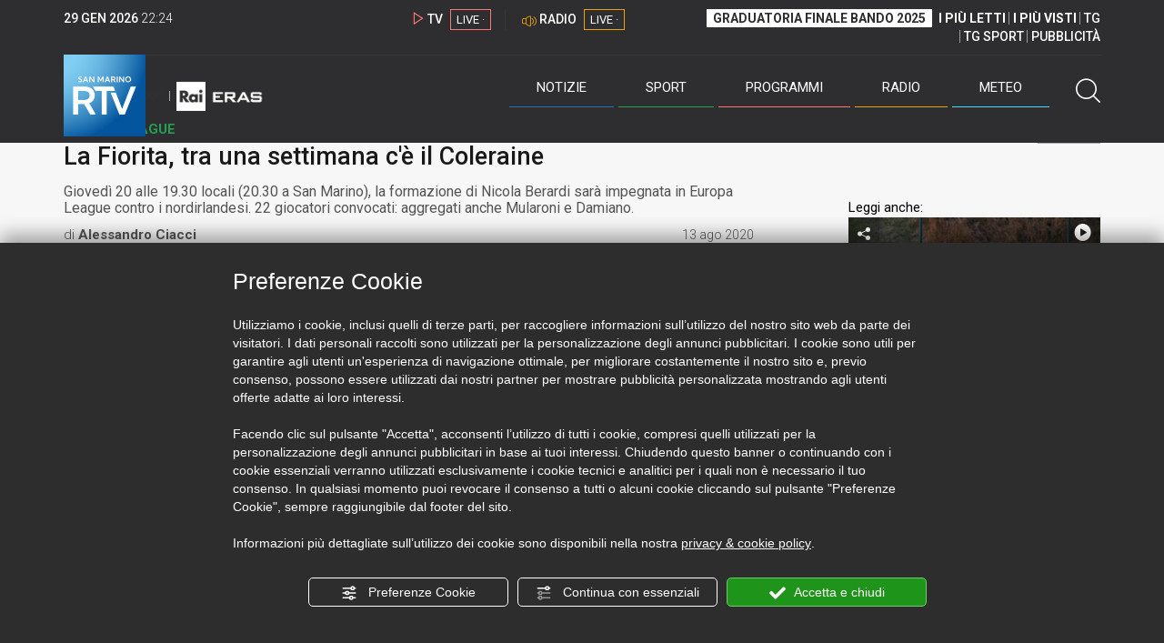

--- FILE ---
content_type: text/html; charset=UTF-8
request_url: https://www.sanmarinortv.sm/sport/calcio-sammarinese-c15/la-fiorita-tra-una-settimana-c-e-il-coleraine-a192638
body_size: 16693
content:
<!DOCTYPE html>
<html lang="it">
    <head>
        <meta name="viewport" content="width=device-width, initial-scale=1">
        <meta charset="UTF-8">
                    <title>La Fiorita, tra una settimana c&#039;è il Coleraine</title>
        <meta name="description" content="Aereo&#x20;in&#x20;partenza,&#x20;destinazione&#x20;Coleraine.&#x20;Tra&#x20;una&#x20;settimana&#x20;esatta&#x20;La&#x20;Fiorita&#x20;inizier&#x00E0;&#x20;la&#x20;propria&#x20;avventura&#x20;in&#x20;Europa&#x20;League&#x20;con&#x20;il&#x20;turno&#x20;preliminare&#x20;da..." />
            <link href="https://www.sanmarinortv.sm/sport/calcio-sammarinese-c15/la-fiorita-tra-una-settimana-c-e-il-coleraine-a192638" rel="canonical"/>

    <meta name="author" content="San Marino Rtv">

    <meta property="fb:pages" content="238005306296375" />
    <meta property="og:locale" content="it_IT"/>
    <meta property="og:site_name" content="San Marino Rtv" />
    <meta property="og:url" content="https://www.sanmarinortv.sm/sport/calcio-sammarinese-c15/la-fiorita-tra-una-settimana-c-e-il-coleraine-a192638" />
    <meta property="og:title" content="La Fiorita, tra una settimana c&#039;è il Coleraine" />
    <meta property="og:image" content="https://www.sanmarinortv.sm/uploads/img/photo/5f/5f354ca4e8cc7473872802.jpg?t=1769725494" />
    <meta property="og:description" content="Aereo in partenza, destinazione Coleraine. Tra una settimana esatta La Fiorita inizierà la propria avventura in Europa League con il turno preliminare da...">
        <meta property="og:type" content="article"/>
    <meta property='article:published_time' content='2020-08-13T16:18:00+02:00' />
    <meta property='article:modified_time' content='2020-08-13T16:22:28+02:00' />
        <meta property='article:section' content='Calcio Samm.' />

    <meta name="twitter:card" content="summary_large_image" />
    <meta name="twitter:site" content="@SANMARINO_RTV" />
    <meta name="twitter:title" content="La Fiorita, tra una settimana c&#039;è il Coleraine" >
    <meta name="twitter:description" content="Aereo in partenza, destinazione Coleraine. Tra una settimana esatta La Fiorita inizierà la propria avventura in Europa League con il turno preliminare da...">
    <meta name="twitter:image" content="https://www.sanmarinortv.sm/uploads/img/photo/5f/5f354ca4e8cc7473872802.jpg" >
    <meta name="twitter:url" content="https://www.sanmarinortv.sm/sport/calcio-sammarinese-c15/la-fiorita-tra-una-settimana-c-e-il-coleraine-a192638">

    <meta name="application-name" content="San Marino Rtv" />
    <meta name="msapplication-starturl" content="https://www.sanmarinortv.sm/sport/calcio-sammarinese-c15/la-fiorita-tra-una-settimana-c-e-il-coleraine-a192638" />
    <meta name="msapplication-tooltip" content="San Marino Rtv" />
    <meta name="msapplication-TileImage" content="https://www.sanmarinortv.sm/assets/frontend/img/logo-144.png?v63"/>
    <meta name="msapplication-TileColor" content="#2e2e30"/>
    <meta name="msapplication-square150x150logo" content="https://www.sanmarinortv.sm/assets/frontend/img/logo-150.png?v63"/>
    <meta name="msapplication-square70x70logo" content="https://www.sanmarinortv.sm/assets/frontend/img/logo-70.png?v63"/>
    <meta name="msapplication-square310x310logo" content="https://www.sanmarinortv.sm/assets/frontend/img/logo-310.png?v63"/>
    <meta name="msapplication-wide310x150logo" content="https://www.sanmarinortv.sm/assets/frontend/img/logo-310-150.png?v63"/>

    <meta name="theme-color" content="#2e2e30">

    <!-- HTML5 shim, for IE6-8 support of HTML5 elements -->

    <!--[if lt IE 9]>
      <script src="https://html5shim.googlecode.com/svn/trunk/html5.js"></script>
            <![endif]-->
    <!--[if lt IE 8]>
            <![endif]-->

    <!-- Fav and touch icons -->
    <link rel="shortcut icon" type="image/vnd.microsoft.icon" href="https://www.sanmarinortv.sm/favicon.ico?v63" sizes="16x16 32x32 48x48" />
    <link rel="shortcut icon" href="/favicon.ico?v63" type="image/x-icon" sizes="16x16">
    <link rel="apple-touch-icon-precomposed" sizes="144x144" href="https://www.sanmarinortv.sm/assets/frontend/img/logo-144.png?v63">
    <link rel="apple-touch-icon-precomposed" sizes="114x114" href="https://www.sanmarinortv.sm/assets/frontend/img/logo-114.png?v63">
    <link rel="apple-touch-icon-precomposed" sizes="72x72" href="https://www.sanmarinortv.sm/assets/frontend/img/logo-72.png?v63">
    <link rel="apple-touch-icon-precomposed" href="https://www.sanmarinortv.sm/assets/frontend/img/logo-57.png?v63">

    
    <meta name="robots" content="index,follow" />
                <link href="https://fonts.googleapis.com/css?family=Roboto:300,300i,400,500,700" rel="stylesheet">
                                <link rel="stylesheet" href="/css/c483159.css?v63" />
                    
                            <style>
                                                                                                                                                                                                                                                                                                                                                                                                                                                        
                .scroll-left div {	
                    -moz-animation: scroll-left 107s linear infinite;
                    -webkit-animation: scroll-left 107s linear infinite;
                    animation: scroll-left 107s linear infinite;
                }

                                    @media (min-width: 768px) {
                                                                        .scroll-left div {	
                            -moz-animation: scroll-left 107s linear infinite;
                            -webkit-animation: scroll-left 107s linear infinite;
                            animation: scroll-left 107s linear infinite;
                        }
                    }
                                    @media (min-width: 988px) {
                                                                        .scroll-left div {	
                            -moz-animation: scroll-left 107s linear infinite;
                            -webkit-animation: scroll-left 107s linear infinite;
                            animation: scroll-left 107s linear infinite;
                        }
                    }
                                    @media (min-width: 1200px) {
                                                                        .scroll-left div {	
                            -moz-animation: scroll-left 107s linear infinite;
                            -webkit-animation: scroll-left 107s linear infinite;
                            animation: scroll-left 107s linear infinite;
                        }
                    }
                                    @media (min-width: 1440px) {
                                                                        .scroll-left div {	
                            -moz-animation: scroll-left 107s linear infinite;
                            -webkit-animation: scroll-left 107s linear infinite;
                            animation: scroll-left 107s linear infinite;
                        }
                    }
                
                .breakingnews .scroll-left  div {
                    white-space: nowrap;
                    min-width:100vw;
                }
                .breakingnews .scroll-left  a {
                    display:inline-block;
                }
            </style>
                
    
    <link rel="stylesheet" href="/assets/frontend/css/vendor/photoswipe/photoswipe.css?v63">
    <link rel="stylesheet" href="/assets/frontend/css/vendor/photoswipe/default-skin/default-skin.css?v63">

    <style>
        .text-zoom{
            float:right;margin-top: 20px;
        }
        .text-zoom.increase{
            margin-left: 20px;border-left: 1px solid #ccc;padding-left: 20px;
        }

        @media screen and (max-width: 767px) {
            .text-zoom.increase{
                margin-right: 10px;
            }
        }
    </style>

        
        <link rel="amphtml" href="https://www.sanmarinortv.sm/sport/calcio-sammarinese-c15/la-fiorita-tra-una-settimana-c-e-il-coleraine-a192638/amp"/>
    
    <!-- Facebook Pixel Code -->
    <script>
      !function(f,b,e,v,n,t,s)
      {if(f.fbq)return;n=f.fbq=function(){n.callMethod?
      n.callMethod.apply(n,arguments):n.queue.push(arguments)};
      if(!f._fbq)f._fbq=n;n.push=n;n.loaded=!0;n.version='2.0';
      n.queue=[];t=b.createElement(e);t.async=!0;
      t.src=v;s=b.getElementsByTagName(e)[0];
      s.parentNode.insertBefore(t,s)}(window, document,'script',
      'https://connect.facebook.net/en_US/fbevents.js');
      
      fbq('consent', 'revoke');
      fbq('init', '366632870888842');
      fbq('track', 'PageView');
    </script>
    <noscript><img height="1" width="1" style="display:none"
      src="https://www.facebook.com/tr?id=366632870888842&ev=PageView&noscript=1"
    /></noscript>
    <!-- End Facebook Pixel Code -->
    
    <!-- Leggere qui per annunci consent https://support.google.com/adsense/answer/9042142 -->
    
        
    

    <link rel="icon" type="image/x-icon" href="/favicon.ico?v63" />
    <link rel="stylesheet" href="https://catchup.acdsolutions.it/fluid-player/fluidplayer.min.css" type="text/css"/>
    <script src="https://catchup.acdsolutions.it/fluid-player/fluidplayer.min.js"></script>
</head>
<body id="body" class="gf-font-principale article-page">
                            
                                                                <header class="layout-header">
    <a href="javascript:void(0)" class="closebtn visible-xs" onclick="Menu.mobile.closeMenu();"><span class="glyphicon-chiudi"></span></a>
    <div class="header">
        <div class="container">
            <div class="top-of-page hidden-affix hidden-print">
                <div class="row">
                                        <div class="hidden-xs hidden-sm col-md-2 col-lg-4"><div class="last-update"><strong class="current-date"></strong> <span class="current-hour"></span></div></div>

                    <div class="col-xs-12 col-sm-5 col-md-4 col-lg-3 hidden-print">
                        <div class="cont-link-live  hidden-print" id="cont-link-live">
                            <div class="link-live link-live-tv  hidden-print">
                                <span class="glyphicon-tv-live"></span> 
                                <strong>TV</strong> 
                                <a href="/programmi/web-tv" class="tv-live-link">
                                    <span>LIVE &middot;</span>
                                </a>
                            </div>
                                                            <div class="link-live link-live-radio hidden-print">
                                    <span class="glyphicon-radio-live"></span> 
                                    <strong>RADIO</strong> 
                                    <a href="/radio"  class="radio-live-link">
                                        <span>LIVE &middot;</span>
                                    </a>
                                </div>
                                                    </div>
                    </div>
                    <div class="col-xs-12 col-sm-7 col-md-6 col-lg-5 hidden-print">
                        <div class="cont-menu-top hidden-xs">
                            <ul>
                                                                                                <li><a href="https://www.sanmarinortv.sm/risultati-bando-di-selezione-c242"  style="font-weight: 700;background-color:#fff;color:#2e2e30;padding: 2px 7px;">GRADUATORIA FINALE BANDO 2025</a></li>
                                <li style="border:none;"><a href="/articoli-piu-letti" style="font-weight: 700;">I PI&Ugrave; LETTI</a></li>
                                <li><a href="/video-piu-visti" style="    font-weight: 700;">I PI&Ugrave; VISTI</a></li> 
                                <li><a href="/programmi/tg-san-marino-p38">TG</a></li>
                                <li><a href="/programmi/tg-sport-p1">TG SPORT</a></li>
                                <li><a href="/pubblicita">PUBBLICIT&Agrave;</a></li>
                            </ul>
                        </div>
                    </div>
                </div>
            </div>
            <div class="header-bottom">
                <div class="cont-logo hidden-xs">
                                        <a class="logo-link logo-color hidden-affix-top hidden-print" href="/">
                        <img class="img-responsive logo-top  hidden-print" src="/assets/frontend/img/logo-color.png?v63" alt="Logo San Marino RTV">
                    </a>
                    <div class="logo-link hidden-affix hidden-print" style="background-image: url(/assets/frontend/img/logo-90.png?v63);">
                            <a href="/">
                                Radio e Televisione della Repubblica di San Marino
                            </a>
                    </div>

                <img class="img-responsive logo-nemini-termini hidden-affix hidden-print" src="/assets/frontend/img/logo-nemini-teneri-rai.png?v63" alt="Logo Nemini Teneri - RAI Eras">
            </div>
            <div class="cont-link-live visible-affix-inline-block hidden-xs">
            </div>
            <div class="cont-menu hidden-print">
                <nav class=" hidden-print">
                    <ul class="menu-principale hidden-print">
    <li style="display:none;">
        <img src="/assets/frontend/img/logo-share.jpg?v63" width="720" height="480">
    </li>
    <li>
        <a class="menu-notizie" href="javascript:void(0)">Notizie<span class="icon glyphicon-freccia-dx-2 visible-xs-inline-block glyphicon-rotate-90"></span></a>
        <ul id="notizie" class="sub-menu">
            <li class="col col1">
                <h3 class="hidden-xs"><span class="line"></span> San Marino</h3>
                <ul>
                    <li><a href="https://www.sanmarinortv.sm/news/politica-c2">Politica</a></li>
                    <li><a href="https://www.sanmarinortv.sm/news/cronaca-c3">Cronaca</a></li>
                    <li><a href="https://www.sanmarinortv.sm/news/attualita-c4">Attualità</a></li>
                    <li><a href="https://www.sanmarinortv.sm/news/economia-c5">Economia</a></li>
                    <li><a href="https://www.sanmarinortv.sm/news/cultura-c6">Cultura</a></li>
                    <li><a href="https://www.sanmarinortv.sm/news-c1"  style="color: #aaa;">Tutte le news</a></li>
                </ul>
            </li>
            <li class="col col2 hidden-xs mostRead" data-url="/s/menu/article/most-readed/main"></li>
            <li class="col col3">
                <ul>
                    <li><a href="https://www.sanmarinortv.sm/news/italia-c7"><span class="line"></span>Italia</a></li>
                    <li><a href="https://www.sanmarinortv.sm/news/mondo-c8"><span class="line"></span>Mondo</a></li>                    <li><a href="https://www.sanmarinortv.sm/news/comunicati-c9"><span class="line"></span>Comunicati stampa</a></li>
                    <li><a href="https://www.sanmarinortv.sm/news/pubbliredazionali-c197"><span class="line"></span>Pubbliredazionali</a></li>                    <li><a href="/rassegna-stampa"><span class="line"></span>Rassegna stampa</a></li>
                </ul>
            </li>
        </ul>
    </li>

    <li>
        <a class="menu-sport" href="javascript:void(0)">Sport<span class="icon glyphicon-freccia-dx-2 visible-xs-inline-block glyphicon-rotate-90"></span></a>
        <ul id="sport" class="sub-menu">
            <li class="col col1">
                <ul>
                    <li><a href="https://www.sanmarinortv.sm/sport/calcio-c14">Calcio</a></li>
                    <li><a href="https://www.sanmarinortv.sm/sport/calcio-sammarinese-c15">Calcio sammarinese</a></li>
                    <li><a href="https://www.sanmarinortv.sm/sport/sport-sammarinese-c16">Sport sammarinese</a></li>
                    <li><a href="https://www.sanmarinortv.sm/sport/motori-c17">Motori</a></li>
                    <li><a href="https://www.sanmarinortv.sm/sport/basket-c18">Basket</a></li>
                    <li><a href="https://www.sanmarinortv.sm/sport/altri-sport-c19">Altri sport</a></li>
                    <li><a href="https://www.sanmarinortv.sm/sport/comunicati-sport-c22">Comunicati sport</a></li>
                    <li><a href="https://www.sanmarinortv.sm/sport-c12" style="color: #aaa;">Tutte le news</a></li>
                </ul>
            </li>

            <li class="col col2 hidden-xs mostRead" data-url="/s/menu/article/most-readed/sport"></li>
        </ul>
    </li>

    <li>
        <a class="menu-tv" href="javascript:void(0)">Programmi<span class="icon glyphicon-freccia-dx-2 visible-xs-inline-block glyphicon-rotate-90"></span></a>
        <ul id="tv" class="sub-menu">
            <li class="col col1">
                <ul>
                    <li><a href="/programmi">Rtv play</a></li>
                    <li><a href="/programmi/tg-san-marino-p38">Tg</a></li>
                    <li><a href="/programmi/tg-sport-p1">Tg Sport</a></li>
                    <li><a href="/programmi/palinsesto">Guida TV</a></li>
                </ul>
            </li>
        </ul>
    </li>
    <li><a class="menu-radio" href="/radio">Radio</a></li>
    <li>
        <a class="menu-meteo" href="/meteo">Meteo<span class="icon glyphicon-freccia-dx-2 visible-xs-inline-block glyphicon-rotate-90 hidden-xs"></span></a>
        <ul id="meteo" class="sub-menu">
            <li class="col col1 hidden-xs video">
                <div class="img-cnt img-zoom-cnt action-container" style="width:258px">
                    <a href="javascript:void(0)" onclick="$(this).siblings('.js-play').trigger('click');" class="jsClickPassthrough">
                        <img class="img-responsive" alt="Meteo 7 giorni San Marino" src="https://s3.eu-central-1.amazonaws.com/thumbnails-pub/fixed_meteo.jpg" data-src="https://s3.eu-central-1.amazonaws.com/thumbnails-pub/fixed_meteo.jpg" data-was-processed="true">
                    </a>
                    <div class="share image-action js-share hidden-print jsClickPassthrough" data-share-title-complete="Meteo 7 giorni San Marino" data-share-title="" data-share-url="/meteo">
                        <span class="icon glyphicon-share jsClickPassthrough"></span>
                        <span class="label jsClickPassthrough">CONDIVIDI</span>
                    </div>
                    <div class="play image-action js-play hidden-print jsClickPassthrough" data-play-share-url="/meteo" data-play-id="" data-play-type="video" data-play-content="fixed_meteo.mp4" data-adzone="46" data-adzonemid="48" data-play-caption="" data-play-title="">
                        <span class="label jsClickPassthrough">GUARDA</span>
                        <span class="icon glyphicon-play jsClickPassthrough"></span>
                    </div>
                </div>
            </li>

            <li class="col col2 hidden-xs widget iFrame" data-url="https://www.3bmeteo.com/moduli_esterni/localita_7_giorni_compatto/8152/ffffff/2e2e30/ffffff/2e2e30/it" >
              </li>
        </ul>
    </li>
    <li>
        <a href="javascript:void(0)" class="menu-cerca hidden-xs" onclick="Menu.search.open();
                return false;" aria-label="Cerca">
            <span class="label visible-md-inline-block">Cerca</span>&nbsp;<span class="icon glyphicon-cerca"></span>
        </a>
    </li>
    <li id="cont-search" style="display:none;">
        <a href="javascript:void(0)" >
            <span class="glyphicon-cerca"></span>
        </a>
        <form action="/risultato-ricerca">
            <select name="type" id="searchSelect">
                <option value="articles" >Articoli</option>
                <option value="shows" >Programmi</option>
            </select>
            <input type="text" name="term" placeholder="Cerca nel sito..." id="search" />
        </form>
        <a href="javascript:void(0)" onclick="Menu.search.close();">
            <span class="glyphicon-chiudi"></span>
        </a>
    </li>
</ul>
                </nav>
                <ul class="mobile-list visible-xs hidden-print">
                                        <li>
                        <a href="https://www.sanmarinortv.sm/risultati-bando-di-selezione-c242"  style="display: inline-block;font-weight: 700;text-decoration: underline;background-color:#fff;color:#000;padding-left:8px;padding-right:8px;margin-top:5px">GRADUATORIA FINALE BANDO 2025</a>
                    </li>
                    <li>
                        <a href="/programmi/tg-san-marino-p38"><strong>TG</strong></a>
                    </li>
                    <li>
                        <a href="/programmi/tg-sport-p1"><strong>TG SPORT</strong></a>
                    </li>
                    <li>
                        <a href="/articoli-piu-letti"><strong>I PI&Ugrave; LETTI</strong></a>
                    </li>
                    <li>
                        <a href="/video-piu-visti"><strong>I PI&Ugrave; VISTI</strong></a>
                    </li>
                    <li>
                        <a href="/pubblicita"><strong>PUBBLICIT&Agrave;</strong></a>
                    </li>
                    <li>
                        <a href="https://www.sanmarinortv.sm/chi-siamo-c74">Chi siamo</a>
                    </li>
                    <li>
                        <a href="/chi-siamo/contatti">Contatti</a>
                    </li>
                    <li>
                        <a href="/redazione">Redazione</a>
                    </li>
                    <li>
                        <a href="/help/feed-rss">Rss</a>
                    </li>
                    <li>
                        <a href="/mappa-sito">Mappa sito</a>
                    </li>
                </ul>
            </div>
        </div>
    </div>
</div>
</header>
<aside class="hidden-print  cont-banner-principale  hidden-xs">
    <div class="container">
                <div class="row">
                                        <div class="col-md-9 hidden-xs">
                                <ins class="banner adbanner " data-revive-zoneid="22" data-revive-target="_blank" data-revive-block="1" data-revive-id="06e709ec91a77c96ed68e449c29e15b0"></ins>

            </div>
            <div class="col-md-3 hidden-xs hidden-sm">
                                    <div class="rtvbanner">
                        <div class="liveBanner ">
                            <div class="label">Diretta TV</div>

                                 <div id="livePlayerElement" class="wowzaplayer" style="width:100%;"></div>
                                <script async src="https://catchup.acdsolutions.it/jstag/videoplayerLiveFluid/TV?ch=0&eID=livePlayerElement&vID=666666666"></script>                                                     </div>
                    </div>
                            </div>
            </div>
</div>
</aside>
<aside class="visible-xs hidden-print">
                            <ins class="banner adbanner" data-revive-zoneid="40" data-revive-target="_blank" data-revive-block="1" data-revive-id="06e709ec91a77c96ed68e449c29e15b0"></ins>        
        <div class="row menu-mobile">
        <div class="col-xs-2 no-padding-right  left icon-wrp">
            <a href="javascript:void(0);"  onclick="Menu.mobile.openMenu();"><span class="glyphicon-menu"></span></a>
        </div>
        <div class="col-xs-8 l">
            <a class="logo-link cont-img" href="/"><img class="img-responsive logo-top" src="/assets/frontend/img/logo.png?v63" alt="San Marino RTV"></a>
            <div class="cont-img termini"><img class="img-responsive logo-nemini-termini" src="/assets/frontend/img/logo-nemini-teneri-rai.png?v63" alt="Nemini Teneri - RAI Eras"></div>
        </div>
        <div class="col-xs-2 no-padding-left right icon-wrp">
            <a href="#" onclick="Menu.search.xs.open();" id="mobile-search-trigger"><span class="glyphicon-cerca"></span></a>
        </div>
    </div>
    <div class="row menu-mobile cerca" style="display:none">
        <div class="col-xs-2 no-padding-right left icon-wrp">
            <a href="javascript:void(0);"><span class="glyphicon-cerca"></span></a>
        </div>
        <div class="col-xs-8">
            <form action="/risultato-ricerca">
                <select name="type" id="searchSelectMobile">
                    <option value="articles">Articoli</option>
                    <option value="shows">Programmi</option>
                </select>
                <input type="text" name="term" placeholder="Cerca nel sito..." id="searchMobile"/>
            </form>
        </div>
        <div class="col-xs-2 no-padding-left right icon-wrp">
            <a href="#" onclick="Menu.search.xs.close();"><span class="glyphicon-chiudi"></span></a>
        </div>
    </div>
</aside>
<img class="visible-print-block" src="/assets/frontend/img/logo-color.png?v63" alt="Logo San Marino RTV">
    
    <main>
            <section class="breakingnews hidden-print">
        <div class="label"><span class="glyphicon-ultimora"></span><h2 class="hidden-xs hidden-sm">&nbsp;Ultim'ora</h2></div>
        <div class="scroll-left">
            <div>
                                    <a href="https://www.sanmarinortv.sm/news/politica-c2/rf-difendiamo-il-potere-d-acquisto-dei-salari-dal-governo-politiche-catastrofiche-a285819" > 19:30 <strong>RF: &quot;Difendiamo il potere d’acquisto dei salari! Dal Governo politiche catastrofiche&quot;</strong></a>
                    <a href="https://www.sanmarinortv.sm/news/politica-c2/segreteria-esteri-nessuna-censura-ma-il-rigoroso-adempimento-di-obblighi-internazionali-e-interni-a285818" > 19:26 <strong>Segreteria Esteri: &quot;Nessuna censura, ma il rigoroso adempimento di obblighi internazionali e interni&quot;</strong></a>
                    <a href="https://www.sanmarinortv.sm/news/politica-c2/san-marino-con-l-apce-a-difesa-della-groenlandia-a285817" > 18:24 <strong>San Marino con l&#039;Apce a difesa della Groenlandia</strong></a>
                    <a href="https://www.sanmarinortv.sm/news/cultura-c6/la-chitarra-d-australia-da-noi-a285814" > 18:02 <strong>La chitarra d&#039;Australia da noi</strong></a>
                    <a href="https://www.sanmarinortv.sm/news/mondo-c8/usa-iran-continuano-a-salire-le-tensioni-dopo-le-minacce-di-trump-a285812" > 17:42 <strong>Usa - Iran: continuano a salire le tensioni dopo le minacce di Trump</strong></a>
                    <a href="https://www.sanmarinortv.sm/news/italia-c7/eleonora-palmieri-dimessa-dal-bufalini-grazie-a-chi-ha-curato-le-mie-ferite-e-a-chi-continua-a-sostenermi-a285807" > 15:23 <strong>Eleonora Palmieri dimessa dal Bufalini: &quot;Grazie a chi ha curato le mie ferite e a chi continua a sostenermi&quot;</strong></a>
                    <a href="https://www.sanmarinortv.sm/news/economia-c5/sandbox-normative-fabbri-norma-che-valorizza-tantissimo-le-caratteristiche-di-san-marino-a285803" > 15:06 <strong>Sandbox normative, Fabbri: &quot;Norma che valorizza tantissimo le caratteristiche di San Marino&quot;</strong></a>
                    <a href="https://www.sanmarinortv.sm/news/attualita-c4/sui-social-violenza-verbale-e-razzismo-che-influenzano-i-giovani-gli-insegnanti-chiedono-di-fermare-i-linguaggi-d-odio-a285799" > 14:06 <strong>“Sui social violenza verbale e razzismo che influenzano i giovani”, gli insegnanti chiedono di fermare i linguaggi d&#039;odio</strong></a>
                    <a href="https://www.sanmarinortv.sm/news/economia-c5/al-via-smuvi-il-nuovo-servizio-bus-a-chiamata-a285798" > 13:47 <strong>Al via &quot;SMUVI&quot;, il nuovo servizio bus a chiamata</strong></a>
                    <a href="https://www.sanmarinortv.sm/sport/altri-sport-c19/kristoffersen-riscrive-la-storia-della-planai-a285792" > 12:55 <strong>Kristoffersen riscrive la storia della Planai</strong></a>
            
            </div>
        </div>
    </section>
    <script type="application/ld+json">
        {
    "@context": "http://schema.org",
    "@type": "NewsArticle",
    "mainEntityOfPage": {
      "@type": "WebPage",
      "@id": "https://www.sanmarinortv.sm/sport/calcio-sammarinese-c15/la-fiorita-tra-una-settimana-c-e-il-coleraine-a192638"
    },
    "headline": "La Fiorita, tra una settimana c'\u00e8 il Coleraine",
        "image": [
      "https://www.sanmarinortv.sm/uploads/img/photo/5f/5f354ca4e8cc7473872802.jpg"
     ],
         "datePublished": "2020-08-13T16:18:00+02:00",
    "dateModified": "2020-08-13T16:22:28+02:00",
    "author": {
      "@type": "Person",
      "name": "Alessandro Ciacci"    },
     "publisher": {
      "@context": "http://schema.org",
"@type": "NewsMediaOrganization",
"name": "San Marino Rtv",
"logo":   {
    "@type": "ImageObject",
            "url": "https://www.sanmarinortv.sm/assets/frontend/img/logo-310x310.png?v63",
        "width": 400,
        "height": 80
    },
"sameAs":   [
    " https://www.facebook.com/SanMarinoRTV/",
    " https://twitter.com/SANMARINO_RTV"
],
"masthead": "https://www.sanmarinortv.sm/#gerenza",
"correctionsPolicy": "https://www.sanmarinortv.sm/#correzioni",
"publishingPrinciples": "https://www.sanmarinortv.sm/",
"url": "https://www.sanmarinortv.sm/",
"ethicsPolicy": "https://www.sanmarinortv.sm/#codice-etico",
"missionCoveragePrioritiesPolicy": "https://www.sanmarinortv.sm/#missione",
"diversityPolicy": "",
"verificationFactCheckingPolicy": "https://www.sanmarinortv.sm/#fcfonti",
"unnamedSourcesPolicy": "https://www.sanmarinortv.sm/#fonti-anonime",
"actionableFeedbackPolicy": "https://www.sanmarinortv.sm/#scrivi",
"ownershipFundingInfo": "https://www.sanmarinortv.sm/#gerenza",
"diversityStaffingReport": "",
"contactPoint":   [
    {
        "@type": "ContactPoint",
        "contactType": "Newsroom Contact",
        "email": "redazione@sanmarinortv.sm",
        "url": "https://www.sanmarinortv.sm/chi-siamo/contatti"
    },
    {
        "@type": "ContactPoint",
        "contactType": "Public Engagement",
        "email": "redazione@sanmarinortv.sm",
        "url": "https://www.sanmarinortv.sm/chi-siamo/contatti"
    }
]    }
    ,"description": "Gioved\u00ec 20 alle 19.30 locali (20.30 a San Marino), la formazione di Nicola Berardi sar\u00e0 impegnata in Europa League contro i nordirlandesi. 22 giocatori convocati: aggregati anche Mularoni e Damiano."}    </script>
    <div class="container article-detail category-family-sport">
        <div class="row">
            <article role="main" class="col-md-9 news internal-page site-margin-bottom" id="article">
                <ol class="breadcrumb hidden-print">
                        <li><a href="https://www.sanmarinortv.sm/">Home</a></li>
                                               <li><a href="https://www.sanmarinortv.sm/sport-c12">News sport</a></li>
                                               <li><a href="https://www.sanmarinortv.sm/sport/calcio-sammarinese-c15">Calcio Samm.</a></li>
                                           </ol>
<script type="application/ld+json">
   {
    "@context": "http://schema.org",
    "@type": "BreadcrumbList",
    "itemListElement":
    [
      
           {
       "@type": "ListItem",
       "position": 1,
       "item":
       {
        "@id": "https://www.sanmarinortv.sm/",
        "name": "Home"
        }
      },           {
       "@type": "ListItem",
       "position": 2,
       "item":
       {
        "@id": "https://www.sanmarinortv.sm/sport-c12",
        "name": "News sport"
        }
      },           {
       "@type": "ListItem",
       "position": 3,
       "item":
       {
        "@id": "https://www.sanmarinortv.sm/sport/calcio-sammarinese-c15",
        "name": "Calcio Samm."
        }
      },           {
       "@type": "ListItem",
       "position": 4,
       "item":
       {
        "@id": "https://www.sanmarinortv.sm/sport/calcio-sammarinese-c15/la-fiorita-tra-una-settimana-c-e-il-coleraine-a192638",
        "name": "La Fiorita, tra una settimana c&#039;è il Coleraine"
        }
      }        ]
   }
</script>                <header class="row">
                    <div class="col-md-11">
                        <label class="color">EUROPA LEAGUE</label>                        <h1>La Fiorita, tra una settimana c&#039;è il Coleraine</h1>
                        <p class="description">Giovedì 20 alle 19.30 locali (20.30 a San Marino), la formazione di Nicola Berardi sarà impegnata in Europa League contro i nordirlandesi. 22 giocatori convocati: aggregati anche Mularoni e Damiano.</p>                    </div>
                </header>

                <div class="row">

                    <div class="col-md-11 article-pre">
                        <div class="row">
                            <div class="col-xs-6 col-md-10 author">
                                di <strong>Alessandro Ciacci</strong>                            </div>
                            <div class="col-xs-6 col-md-2 date">
                                13 ago 2020
                            </div>
                        </div>
                    </div>
                    <div class="col-md-11 article-body">

                        <div class="row">


                            <aside class="col-md-2 col-md-push-10 article-share-cnt">
                                <span class="hidden-xs hidden-sm lbl hidden-print">CONDIVIDI</span>
                                                                                                <ul class="hidden-print">
                                    <li><a  title="Condividi su Facebbok" href="javascript:void(0)" onclick="Share.share('fb', 'https%3A%2F%2Fwww.sanmarinortv.sm%2Fsport%2Fcalcio-sammarinese-c15%2Fla-fiorita-tra-una-settimana-c-e-il-coleraine-a192638', 'La\x20Fiorita,\x20tra\x20una\x20settimana\x20c\x27\u00E8\x20il\x20Coleraine');" target="_blank"><span class="icon glyphicon-facebook color"></span></a></li>
                                    <li><a title="Condividi su X" href="javascript:void(0)" onclick="Share.share('tw', 'https%3A%2F%2Fwww.sanmarinortv.sm%2Fsport%2Fcalcio-sammarinese-c15%2Fla-fiorita-tra-una-settimana-c-e-il-coleraine-a192638', 'La\x20Fiorita,\x20tra\x20una\x20settimana\x20c\x27\u00E8\x20il\x20Coleraine');" target="_blank"><span class="icon glyphicon-twitter color"></span></a></li>
                                    <li><a title="Condividi su Linkedin" href="javascript:void(0)" onclick="Share.share('li', 'https%3A%2F%2Fwww.sanmarinortv.sm%2Fsport%2Fcalcio-sammarinese-c15%2Fla-fiorita-tra-una-settimana-c-e-il-coleraine-a192638', 'La\x20Fiorita,\x20tra\x20una\x20settimana\x20c\x27\u00E8\x20il\x20Coleraine');" target="_blank"><span class="icon glyphicon-linkedin color"></span></a></li>
                                    <li><a title="Condividi via email" href="mailto:?&subject=https%3A%2F%2Fwww.sanmarinortv.sm%2Fsport%2Fcalcio-sammarinese-c15%2Fla-fiorita-tra-una-settimana-c-e-il-coleraine-a192638&body=La%5Cx20Fiorita%2C%5Cx20tra%5Cx20una%5Cx20settimana%5Cx20c%5Cx27%5Cu00E8%5Cx20il%5Cx20Coleraine" target="_blank"><span class="icon glyphicon-mail color"></span></a></li>
                                    <li class="visible-xs-inline-block visible-sm-inline-block"><a href="whatsapp://send?text=https%3A%2F%2Fwww.sanmarinortv.sm%2Fsport%2Fcalcio-sammarinese-c15%2Fla-fiorita-tra-una-settimana-c-e-il-coleraine-a192638" data-action="share/whatsapp/share" target="_blank"><span class="icon glyphicon-whatsapp color"></span></a></li>
                                    <li class="visible-xs-inline-block visible-sm-inline-block"><a title="Condividi su Telegram" href="javascript:void(0)" onclick="Share.share('te', 'https%3A%2F%2Fwww.sanmarinortv.sm%2Fsport%2Fcalcio-sammarinese-c15%2Fla-fiorita-tra-una-settimana-c-e-il-coleraine-a192638', 'La\x20Fiorita,\x20tra\x20una\x20settimana\x20c\x27\u00E8\x20il\x20Coleraine');" target="_blank"><span class="icon glyphicon-telegram color"></span></a></li>
                                    
                                </ul>
                                <hr class="hidden-xs hidden-sm hidden-print">
                                <a title="Stampa" class="hidden-xs hidden-print" href="javascript:void(0)" onclick="window.print();" target="_blank"><span class="icon glyphicon-stampa color"></span></a>
                            </aside>
                            <div class="col-md-10 col-md-pull-2">
                                                            <!-- 1 -->
                                                                                                                                                                                                            <img class="visible-print-block" src="https://www.sanmarinortv.sm/media/cache/fe_article_detail_full_half/uploads/img/photo/5f/5f354ca4e8cc7473872802.jpg" alt="">                                    
                                                                         <div id="playerElementVideo71093" class="hidden-print wowzaplayer video71093" style="width:100%;"></div>
                                        <script async src="https://catchup.acdsolutions.it/jstag/videoplayerFluid/00075170_SRV_LA_FIORITA_130820.mp4?eID=playerElementVideo71093&adZone=43&adZoneMid=50&vID=71093&PreThumb=https%3A%2F%2Fwww.sanmarinortv.sm%2Fmedia%2Fcache%2Ffe_article_detail_full_half%2Fuploads%2Fimg%2Fphoto%2F5f%2F5f354ca4e8cc7473872802.jpg"></script>
                                                                                                        
                            

                                                                                            <a aria-label="Incrementa la dimensione dei caratteri" class="text-zoom increase hidden-print" href="javascript:void(0)" onclick="var n = $('.js-font-size-action');
                                    n.css({'font-size': parseInt(n.css('font-size')) + 2 + 'px', 'line-height': parseInt(n.css('line-height')) + 2 + 'px'});" ><span class="glyphicon-font-increase"></span></a>
                                <a aria-label="Decrementa la dimensione dei caratteri" class="text-zoom decrease hidden-print" href="javascript:void(0)" onclick="var n = $('.js-font-size-action');
                                    n.css({'font-size': parseInt(n.css('font-size')) - 2 + 'px', 'line-height': parseInt(n.css('line-height')) - 2 + 'px'});" ><span class="glyphicon-font-decrease"></span></a>
                                <div class="clearfix hidden-print"></div>
                                <div class="description js-font-size-action">
                                    <p>Aereo in partenza, <b>destinazione Coleraine</b>. Tra una settimana esatta <b>La Fiorita</b> inizierà la propria avventura in <b>Europa League</b> con il <b>turno preliminare</b> da giocare <b>giovedì 20</b> al <i>“The Showgrounds” </i>contro la formazione nordirlandese che ha chiuso al secondo posto la <i>Premiership</i> interrotta anzitempo per la pandemia. Il sogno, per la squadra di Montegiardino, è il primo storico passaggio del turno replicando l'impresa del Tre Fiori contro il Bala Town di due stagioni fa. Nulla lasciato al caso dal neo-tecnico <b>Nicola Berardi</b>, con l'unica pausa prevista nel weekend di Ferragosto. Per il resto allenamenti giornalieri, compresa l'amichevole in famiglia di domani a Fiorentino.<script async="" src="https://pagead2.googlesyndication.com/pagead/js/adsbygoogle.js"></script>
<ins class="adsbygoogle" style="display:block; text-align:center;" data-ad-layout="in-article" data-ad-format="fluid" data-ad-client="ca-pub-9795391673936923" data-ad-slot="7372282543"></ins>
<script>
     (adsbygoogle = window.adsbygoogle || []).push({});
</script></p><p>    Nel frattempo, <b>La Fiorita </b>ha diramato la <b>lista dei convocati</b>. Tra i <b>22 selezionati </b>si sono aggregati, per la trasferta europea, anche il centrocampista della Nazionale sammarinese <b>Marcello Mularoni</b> e l'attaccante classe 1996 <b>Christian Damiano</b>, nell'ultima stagione in Serie D tra Jesina e Trestina. Già da qualche giorno in gruppo, invece, <b>Andrea Grandoni </b>e <b>Andrea Brighi</b>. Con loro, la difesa dovrà essere ancora più solida.</p><p>In caso di passaggio del turno, La Fiorita affronterebbe gli sloveni del <b>Maribor</b>. Prima, però, c'è da pensare al Coleraine. <b>Mercoledì 19 la partenza per l'Irlanda del Nord, il giorno dopo match a porte chiuse con calcio d'inizio alle 19.30 locali (20.30 a San Marino)</b>. </p><p><i> Nel servizio le interviste a <b>Andrea Grandoni</b> e <b>Andrea Brighi</b>, difensori La Fiorita</i></p>
                                </div>
                                <hr class="hidden-print">
                            
                            
                                                        
                                                                                    
                                                        
                                                        <style>
                                @media print{
                                    .progress .progress-bar{
                                        background-color: #ddd !important;
                                        text-align: left;
                                    }
                                    .polls .col-sm-8, .polls .col-sm-4{
                                        width:50% !important;
                                        float:left !important;
                                    }
                                }
                            </style>
                            <div class="polls" data-id="192638"></div>

                            <div style="color: rgba(15,15,15,.5);    text-align: right;">Riproduzione riservata ©</div>
                        </div>
                    </div>
                </div>
            </div>


                            <div class="row site-margin-bottom hidden-print">
                    <div class="col-md-11 most-read">
                        <h4 class="most-reader">I più letti della settimana: Calcio Samm.</h4>
                        <div class=" list article-numbered">
                                                                                            <article class="row news">
                                    <div class="col-xs-3 col-sm-2 col-lg-2 col-xl-1">
                                        <a href="https://sanmarinortv.sm/sport/calcio-sammarinese-c15/il-cosmos-batte-il-domagnano-3-0-gran-gol-di-ambrosini-a285603" title="Il Cosmos batte il Domagnano 3-0. Gran gol di Ambrosini" class="number-container img-zoom-cnt"  >
                                            <img class="img-zoom img-responsive" alt="Il Cosmos batte il Domagnano 3-0. Gran gol di Ambrosini" data-src="https://www.sanmarinortv.sm/media/cache/fe_article_thumb/uploads/img/photo/69/69765a8d7edae337498610.jpg">
                                                                                    </a>
                                    </div>
                                    <div class="col-xs-9 col-sm-10 col-lg-10 col-xl-11">
                                        <a href="https://sanmarinortv.sm/sport/calcio-sammarinese-c15/il-cosmos-batte-il-domagnano-3-0-gran-gol-di-ambrosini-a285603" title="Il Cosmos batte il Domagnano 3-0. Gran gol di Ambrosini" class="title"  >
                                            <span>Il Cosmos batte il Domagnano 3-0. Gran gol di Ambrosini</span>
                                        </a>
                                    </div>
                                </article>
                                                                                                                            <article class="row news">
                                    <div class="col-xs-3 col-sm-2 col-lg-2 col-xl-1">
                                        <a href="https://sanmarinortv.sm/sport/calcio-sammarinese-c15/altro-colpo-della-virtus-arriva-il-23enne-de-santis-a285758" title="Altro colpo della Virtus: arriva il 23enne De Santis" class="number-container img-zoom-cnt"  >
                                            <img class="img-zoom img-responsive" alt="Altro colpo della Virtus: arriva il 23enne De Santis" data-src="https://www.sanmarinortv.sm/media/cache/fe_article_thumb/uploads/img/photo/69/697a30a1e84d0780163282.jpg">
                                                                                    </a>
                                    </div>
                                    <div class="col-xs-9 col-sm-10 col-lg-10 col-xl-11">
                                        <a href="https://sanmarinortv.sm/sport/calcio-sammarinese-c15/altro-colpo-della-virtus-arriva-il-23enne-de-santis-a285758" title="Altro colpo della Virtus: arriva il 23enne De Santis" class="title"  >
                                            <span>Altro colpo della Virtus: arriva il 23enne De Santis</span>
                                        </a>
                                    </div>
                                </article>
                                                                                                                            <article class="row news">
                                    <div class="col-xs-3 col-sm-2 col-lg-2 col-xl-1">
                                        <a href="https://sanmarinortv.sm/sport/calcio-sammarinese-c15/murata-jader-vagnini-e-il-nuovo-presidente-a285469" title="Murata: Jader Vagnini è il nuovo presidente" class="number-container img-zoom-cnt"  >
                                            <img class="img-zoom img-responsive" alt="Murata: Jader Vagnini è il nuovo presidente" data-src="https://www.sanmarinortv.sm/media/cache/fe_article_thumb/uploads/img/photo/69/6971faed234c5059863849.jpg">
                                                                                    </a>
                                    </div>
                                    <div class="col-xs-9 col-sm-10 col-lg-10 col-xl-11">
                                        <a href="https://sanmarinortv.sm/sport/calcio-sammarinese-c15/murata-jader-vagnini-e-il-nuovo-presidente-a285469" title="Murata: Jader Vagnini è il nuovo presidente" class="title"  >
                                            <span>Murata: Jader Vagnini è il nuovo presidente</span>
                                        </a>
                                    </div>
                                </article>
                                                                                                                            <article class="row news">
                                    <div class="col-xs-3 col-sm-2 col-lg-2 col-xl-1">
                                        <a href="https://sanmarinortv.sm/sport/calcio-sammarinese-c15/san-marino-batte-la-turchia-e-chiude-al-terzo-posto-il-torneo-in-croazia-a285637" title="San Marino batte la Turchia e chiude al terzo posto il torneo in Croazia" class="number-container img-zoom-cnt"  >
                                            <img class="img-zoom img-responsive" alt="San Marino batte la Turchia e chiude al terzo posto il torneo in Croazia" data-src="https://www.sanmarinortv.sm/media/cache/fe_article_thumb/uploads/img/photo/69/69775a4f899c2105424978.jpeg">
                                                                                    </a>
                                    </div>
                                    <div class="col-xs-9 col-sm-10 col-lg-10 col-xl-11">
                                        <a href="https://sanmarinortv.sm/sport/calcio-sammarinese-c15/san-marino-batte-la-turchia-e-chiude-al-terzo-posto-il-torneo-in-croazia-a285637" title="San Marino batte la Turchia e chiude al terzo posto il torneo in Croazia" class="title"  >
                                            <span>San Marino batte la Turchia e chiude al terzo posto il torneo in Croazia</span>
                                        </a>
                                    </div>
                                </article>
                                                                                                                            <article class="row news">
                                    <div class="col-xs-3 col-sm-2 col-lg-2 col-xl-1">
                                        <a href="https://sanmarinortv.sm/sport/calcio-sammarinese-c15/tre-fiori-di-nuovo-solo-in-vetta-cosmos-ko-3-0-a285773" title="Tre Fiori di nuovo solo in vetta, Cosmos ko 3-0" class="number-container img-zoom-cnt"  >
                                            <img class="img-zoom img-responsive" alt="Tre Fiori di nuovo solo in vetta, Cosmos ko 3-0" data-src="https://www.sanmarinortv.sm/media/cache/fe_article_thumb/uploads/img/photo/69/697a8a30d4251232141890.jpg">
                                                                                    </a>
                                    </div>
                                    <div class="col-xs-9 col-sm-10 col-lg-10 col-xl-11">
                                        <a href="https://sanmarinortv.sm/sport/calcio-sammarinese-c15/tre-fiori-di-nuovo-solo-in-vetta-cosmos-ko-3-0-a285773" title="Tre Fiori di nuovo solo in vetta, Cosmos ko 3-0" class="title"  >
                                            <span>Tre Fiori di nuovo solo in vetta, Cosmos ko 3-0</span>
                                        </a>
                                    </div>
                                </article>
                                                                                                                            <article class="row news">
                                    <div class="col-xs-3 col-sm-2 col-lg-2 col-xl-1">
                                        <a href="https://sanmarinortv.sm/sport/calcio-sammarinese-c15/campionato-tre-penne-di-rigore-contro-l-academy-a285611" title="Campionato: Tre Penne di rigore contro l&#039;Academy" class="number-container img-zoom-cnt"  >
                                            <img class="img-zoom img-responsive" alt="Campionato: Tre Penne di rigore contro l&#039;Academy" data-src="https://www.sanmarinortv.sm/media/cache/fe_article_thumb/uploads/img/photo/69/69765ceaefeb8172762499.jpg">
                                                                                    </a>
                                    </div>
                                    <div class="col-xs-9 col-sm-10 col-lg-10 col-xl-11">
                                        <a href="https://sanmarinortv.sm/sport/calcio-sammarinese-c15/campionato-tre-penne-di-rigore-contro-l-academy-a285611" title="Campionato: Tre Penne di rigore contro l&#039;Academy" class="title"  >
                                            <span>Campionato: Tre Penne di rigore contro l&#039;Academy</span>
                                        </a>
                                    </div>
                                </article>
                                                                                                                            <article class="row news">
                                    <div class="col-xs-3 col-sm-2 col-lg-2 col-xl-1">
                                        <a href="https://sanmarinortv.sm/sport/calcio-sammarinese-c15/campionato-vince-il-tre-fiori-rinviata-faetano-folgore-a285560" title="Campionato: vince il Tre Fiori. Rinviata Faetano-Folgore" class="number-container img-zoom-cnt"  >
                                            <img class="img-zoom img-responsive" alt="Campionato: vince il Tre Fiori. Rinviata Faetano-Folgore" data-src="https://www.sanmarinortv.sm/media/cache/fe_article_thumb/uploads/img/photo/69/6974f74ee6ff7581686694.jpg">
                                                                                    </a>
                                    </div>
                                    <div class="col-xs-9 col-sm-10 col-lg-10 col-xl-11">
                                        <a href="https://sanmarinortv.sm/sport/calcio-sammarinese-c15/campionato-vince-il-tre-fiori-rinviata-faetano-folgore-a285560" title="Campionato: vince il Tre Fiori. Rinviata Faetano-Folgore" class="title"  >
                                            <span>Campionato: vince il Tre Fiori. Rinviata Faetano-Folgore</span>
                                        </a>
                                    </div>
                                </article>
                                                                                                                            <article class="row news">
                                    <div class="col-xs-3 col-sm-2 col-lg-2 col-xl-1">
                                        <a href="https://sanmarinortv.sm/sport/calcio-sammarinese-c15/3-mesi-dopo-il-san-giovanni-vince-fiorentino-ko-1-0-a285572" title="3 mesi dopo, il San Giovanni vince: Fiorentino ko 1-0" class="number-container img-zoom-cnt"  >
                                            <img class="img-zoom img-responsive" alt="3 mesi dopo, il San Giovanni vince: Fiorentino ko 1-0" data-src="https://www.sanmarinortv.sm/media/cache/fe_article_thumb/uploads/img/photo/69/69750d65cce8e185378439.jpg">
                                                                                    </a>
                                    </div>
                                    <div class="col-xs-9 col-sm-10 col-lg-10 col-xl-11">
                                        <a href="https://sanmarinortv.sm/sport/calcio-sammarinese-c15/3-mesi-dopo-il-san-giovanni-vince-fiorentino-ko-1-0-a285572" title="3 mesi dopo, il San Giovanni vince: Fiorentino ko 1-0" class="title"  >
                                            <span>3 mesi dopo, il San Giovanni vince: Fiorentino ko 1-0</span>
                                        </a>
                                    </div>
                                </article>
                                                                                                                            <article class="row news">
                                    <div class="col-xs-3 col-sm-2 col-lg-2 col-xl-1">
                                        <a href="https://sanmarinortv.sm/sport/calcio-sammarinese-c15/duello-a-distanza-tra-virtus-e-tre-fiori-con-tre-penne-terzo-incomodo-a285511" title="Duello a distanza tra Virtus e Tre Fiori, con Tre Penne &quot;terzo incomodo&quot;" class="number-container img-zoom-cnt"  >
                                            <img class="img-zoom img-responsive" alt="Duello a distanza tra Virtus e Tre Fiori, con Tre Penne &quot;terzo incomodo&quot;" data-src="https://www.sanmarinortv.sm/media/cache/fe_article_thumb/uploads/img/photo/69/69736a8560408038005946.jpg">
                                                                                    </a>
                                    </div>
                                    <div class="col-xs-9 col-sm-10 col-lg-10 col-xl-11">
                                        <a href="https://sanmarinortv.sm/sport/calcio-sammarinese-c15/duello-a-distanza-tra-virtus-e-tre-fiori-con-tre-penne-terzo-incomodo-a285511" title="Duello a distanza tra Virtus e Tre Fiori, con Tre Penne &quot;terzo incomodo&quot;" class="title"  >
                                            <span>Duello a distanza tra Virtus e Tre Fiori, con Tre Penne &quot;terzo incomodo&quot;</span>
                                        </a>
                                    </div>
                                </article>
                                                                                                                            <article class="row news">
                                    <div class="col-xs-3 col-sm-2 col-lg-2 col-xl-1">
                                        <a href="https://sanmarinortv.sm/sport/calcio-sammarinese-c15/la-fiorita-preso-l-attaccante-serifoski-a285722" title="La Fiorita, preso l&#039;attaccante Serifoski" class="number-container img-zoom-cnt"  >
                                            <img class="img-zoom img-responsive" alt="La Fiorita, preso l&#039;attaccante Serifoski" data-src="https://www.sanmarinortv.sm/media/cache/fe_article_thumb/uploads/img/photo/69/6979014362960828508972.jpg">
                                                                                    </a>
                                    </div>
                                    <div class="col-xs-9 col-sm-10 col-lg-10 col-xl-11">
                                        <a href="https://sanmarinortv.sm/sport/calcio-sammarinese-c15/la-fiorita-preso-l-attaccante-serifoski-a285722" title="La Fiorita, preso l&#039;attaccante Serifoski" class="title"  >
                                            <span>La Fiorita, preso l&#039;attaccante Serifoski</span>
                                        </a>
                                    </div>
                                </article>
                                                                                    </div>
                    </div>
                </div>
                    </article>
        <aside class="col-md-3 side-col">
            <div class="hidden-print banner">
                <ins class=" adbanner site-margin-bottom" data-revive-zoneid="26" data-revive-target="_blank" data-revive-block="1" data-revive-id="06e709ec91a77c96ed68e449c29e15b0"></ins>
            </div>
            
                            <div class="read hidden-print">Leggi anche:</div>
                <div class="row hidden-print">
                                            <article class="news site-margin-bottom col-sm-4 col-md-12">
                            <div class="action-container">
                                <a href="https://www.sanmarinortv.sm/sport/calcio-sammarinese-c15/serie-b-sara-iardino-trascina-l-academy-contro-il-brescia-a285791" title="Serie B: Sara Iardino trascina l&#039;Academy contro il Brescia" >
                                    <img class="img-responsive img-zoom" alt="Serie&#x20;B&#x3A;&#x20;Sara&#x20;Iardino&#x20;trascina&#x20;l&#x27;Academy&#x20;contro&#x20;il&#x20;Brescia" src="https://www.sanmarinortv.sm/media/cache/fe_article_home_small/uploads/img/photo/69/697b4a58631d6448479383.jpg">
                                </a>
                                
                    <div class="share image-action js-share hidden-print" data-share-title-complete="Serie&#x20;B&#x3A;&#x20;Sara&#x20;Iardino&#x20;trascina&#x20;l&#x27;Academy&#x20;contro&#x20;il&#x20;Brescia" data-share-title="Serie&amp;#x20;B&amp;#x3A;&amp;#x20;Sara&amp;#x20;Iardino&amp;#x20;trascina&amp;#x20;l&amp;#x27;Academy&amp;#x20;contro&amp;#x20;il&amp;#x20;Brescia" data-share-url="https://www.sanmarinortv.sm/sport/calcio-sammarinese-c15/serie-b-sara-iardino-trascina-l-academy-contro-il-brescia-a285791?v=116442#video116442" >
    <span class="icon glyphicon-share"></span>
    <span class="label">CONDIVIDI</span>
</div>
    <div class="play image-action hidden-print"          data-play-share-url="https://www.sanmarinortv.sm/sport/calcio-sammarinese-c15/serie-b-sara-iardino-trascina-l-academy-contro-il-brescia-a285791?v=116442#video116442"
                                        data-play-title="Serie&amp;#x20;B&amp;#x3A;&amp;#x20;Sara&amp;#x20;Iardino&amp;#x20;trascina&amp;#x20;l&amp;#x27;Academy&amp;#x20;contro&amp;#x20;il&amp;#x20;Brescia"
         >
        <span class="label">GUARDA</span>
        <span class="icon glyphicon-play"></span>
    </div>
                            </div>
                            <div class="text-wrp">
                                <span class="category text-notizie">Calcio Samm.</span>
                                <a href="https://www.sanmarinortv.sm/sport/calcio-sammarinese-c15/serie-b-sara-iardino-trascina-l-academy-contro-il-brescia-a285791" class="title" >Serie B: Sara Iardino trascina l&#039;Academy contro il Brescia</a>
                            </div>
                        </article>
                                            <article class="news site-margin-bottom col-sm-4 col-md-12">
                            <div class="action-container">
                                <a href="https://www.sanmarinortv.sm/sport/calcio-sammarinese-c15/girolomoni-tre-punti-d-oro-selva-gol-allo-scadere-ci-ha-un-condizionato-a285775" title="Girolomoni: &quot;Tre punti d&#039;oro&quot;. Selva: &quot;Gol allo scadere ci ha un condizionato&quot;" >
                                    <img class="img-responsive img-zoom" alt="Girolomoni&#x3A;&#x20;&quot;Tre&#x20;punti&#x20;d&#x27;oro&quot;.&#x20;Selva&#x3A;&#x20;&quot;Gol&#x20;allo&#x20;scadere&#x20;ci&#x20;ha&#x20;un&#x20;condizionato&quot;" src="https://www.sanmarinortv.sm/media/cache/fe_article_home_small/uploads/img/photo/69/697b2f5acd320688542204.jpg">
                                </a>
                                
                    <div class="share image-action js-share hidden-print" data-share-title-complete="Girolomoni&#x3A;&#x20;&quot;Tre&#x20;punti&#x20;d&#x27;oro&quot;.&#x20;Selva&#x3A;&#x20;&quot;Gol&#x20;allo&#x20;scadere&#x20;ci&#x20;ha&#x20;un&#x20;condizionato&quot;" data-share-title="Girolomoni&amp;#x3A;&amp;#x20;Tre&amp;#x20;punti&amp;#x20;d&amp;#x27;oro.&amp;#x20;Selva&amp;#x3A;&amp;#x20;Gol&amp;#x20;allo&amp;#x20;scadere&amp;#x20;ci&amp;#x20;ha&amp;#x20;un&amp;#x20;condizionato" data-share-url="https://www.sanmarinortv.sm/sport/calcio-sammarinese-c15/girolomoni-tre-punti-d-oro-selva-gol-allo-scadere-ci-ha-un-condizionato-a285775?v=116438#video116438" >
    <span class="icon glyphicon-share"></span>
    <span class="label">CONDIVIDI</span>
</div>
    <div class="play image-action hidden-print"          data-play-share-url="https://www.sanmarinortv.sm/sport/calcio-sammarinese-c15/girolomoni-tre-punti-d-oro-selva-gol-allo-scadere-ci-ha-un-condizionato-a285775?v=116438#video116438"
                                        data-play-title="Girolomoni&amp;#x3A;&amp;#x20;Tre&amp;#x20;punti&amp;#x20;d&amp;#x27;oro.&amp;#x20;Selva&amp;#x3A;&amp;#x20;Gol&amp;#x20;allo&amp;#x20;scadere&amp;#x20;ci&amp;#x20;ha&amp;#x20;un&amp;#x20;condizionato"
         >
        <span class="label">GUARDA</span>
        <span class="icon glyphicon-play"></span>
    </div>
                            </div>
                            <div class="text-wrp">
                                <span class="category text-notizie">Calcio Samm.</span>
                                <a href="https://www.sanmarinortv.sm/sport/calcio-sammarinese-c15/girolomoni-tre-punti-d-oro-selva-gol-allo-scadere-ci-ha-un-condizionato-a285775" class="title" >Girolomoni: &quot;Tre punti d&#039;oro&quot;. Selva: &quot;Gol allo scadere ci ha un condizionato&quot;</a>
                            </div>
                        </article>
                                            <article class="news site-margin-bottom col-sm-4 col-md-12">
                            <div class="action-container">
                                <a href="https://www.sanmarinortv.sm/sport/calcio-sammarinese-c15/tre-fiori-prandelli-abbiamo-faticato-all-inizio-poi-siamo-andati-in-automatico-a285774" title="Tre Fiori, Prandelli: &quot;Abbiamo faticato all&#039;inizio, poi siamo andati in automatico&quot;" >
                                    <img class="img-responsive img-zoom" alt="Tre&#x20;Fiori,&#x20;Prandelli&#x3A;&#x20;&quot;Abbiamo&#x20;faticato&#x20;all&#x27;inizio,&#x20;poi&#x20;siamo&#x20;andati&#x20;in&#x20;automatico&quot;" src="https://www.sanmarinortv.sm/media/cache/fe_article_home_small/uploads/img/photo/69/697b2edcce247911299793.jpg">
                                </a>
                                
                    <div class="share image-action js-share hidden-print" data-share-title-complete="Tre&#x20;Fiori,&#x20;Prandelli&#x3A;&#x20;&quot;Abbiamo&#x20;faticato&#x20;all&#x27;inizio,&#x20;poi&#x20;siamo&#x20;andati&#x20;in&#x20;automatico&quot;" data-share-title="Tre&amp;#x20;Fiori,&amp;#x20;Prandelli&amp;#x3A;&amp;#x20;Abbiamo&amp;#x20;faticato&amp;#x20;all&amp;#x27;inizio,&amp;#x20;poi&amp;#x20;siamo&amp;#x20;andati&amp;#x20;in&amp;#x20;automatico" data-share-url="https://www.sanmarinortv.sm/sport/calcio-sammarinese-c15/tre-fiori-prandelli-abbiamo-faticato-all-inizio-poi-siamo-andati-in-automatico-a285774?v=116437#video116437" >
    <span class="icon glyphicon-share"></span>
    <span class="label">CONDIVIDI</span>
</div>
    <div class="play image-action hidden-print"          data-play-share-url="https://www.sanmarinortv.sm/sport/calcio-sammarinese-c15/tre-fiori-prandelli-abbiamo-faticato-all-inizio-poi-siamo-andati-in-automatico-a285774?v=116437#video116437"
                                        data-play-title="Tre&amp;#x20;Fiori,&amp;#x20;Prandelli&amp;#x3A;&amp;#x20;Abbiamo&amp;#x20;faticato&amp;#x20;all&amp;#x27;inizio,&amp;#x20;poi&amp;#x20;siamo&amp;#x20;andati&amp;#x20;in&amp;#x20;automatico"
         >
        <span class="label">GUARDA</span>
        <span class="icon glyphicon-play"></span>
    </div>
                            </div>
                            <div class="text-wrp">
                                <span class="category text-notizie">Calcio Samm.</span>
                                <a href="https://www.sanmarinortv.sm/sport/calcio-sammarinese-c15/tre-fiori-prandelli-abbiamo-faticato-all-inizio-poi-siamo-andati-in-automatico-a285774" class="title" >Tre Fiori, Prandelli: &quot;Abbiamo faticato all&#039;inizio, poi siamo andati in automatico&quot;</a>
                            </div>
                        </article>
                                            <article class="news site-margin-bottom col-sm-4 col-md-12">
                            <div class="action-container">
                                <a href="https://www.sanmarinortv.sm/sport/calcio-sammarinese-c15/tre-fiori-di-nuovo-solo-in-vetta-cosmos-ko-3-0-a285773" title="Tre Fiori di nuovo solo in vetta, Cosmos ko 3-0" >
                                    <img class="img-responsive img-zoom" alt="Tre&#x20;Fiori&#x20;di&#x20;nuovo&#x20;solo&#x20;in&#x20;vetta,&#x20;Cosmos&#x20;ko&#x20;3-0" src="https://www.sanmarinortv.sm/media/cache/fe_article_home_small/uploads/img/photo/69/697a8a30d4251232141890.jpg">
                                </a>
                                
                    <div class="share image-action js-share hidden-print" data-share-title-complete="Tre&#x20;Fiori&#x20;di&#x20;nuovo&#x20;solo&#x20;in&#x20;vetta,&#x20;Cosmos&#x20;ko&#x20;3-0" data-share-title="Tre&amp;#x20;Fiori&amp;#x20;di&amp;#x20;nuovo&amp;#x20;solo&amp;#x20;in&amp;#x20;vetta,&amp;#x20;Cosmos&amp;#x20;ko&amp;#x20;3-0" data-share-url="https://www.sanmarinortv.sm/sport/calcio-sammarinese-c15/tre-fiori-di-nuovo-solo-in-vetta-cosmos-ko-3-0-a285773?v=116434#video116434" >
    <span class="icon glyphicon-share"></span>
    <span class="label">CONDIVIDI</span>
</div>
    <div class="play image-action hidden-print"          data-play-share-url="https://www.sanmarinortv.sm/sport/calcio-sammarinese-c15/tre-fiori-di-nuovo-solo-in-vetta-cosmos-ko-3-0-a285773?v=116434#video116434"
                                        data-play-title="Tre&amp;#x20;Fiori&amp;#x20;di&amp;#x20;nuovo&amp;#x20;solo&amp;#x20;in&amp;#x20;vetta,&amp;#x20;Cosmos&amp;#x20;ko&amp;#x20;3-0"
         >
        <span class="label">GUARDA</span>
        <span class="icon glyphicon-play"></span>
    </div>
                            </div>
                            <div class="text-wrp">
                                <span class="category text-notizie">Calcio Samm.</span>
                                <a href="https://www.sanmarinortv.sm/sport/calcio-sammarinese-c15/tre-fiori-di-nuovo-solo-in-vetta-cosmos-ko-3-0-a285773" class="title" >Tre Fiori di nuovo solo in vetta, Cosmos ko 3-0</a>
                            </div>
                        </article>
                                            <article class="news site-margin-bottom col-sm-4 col-md-12">
                            <div class="action-container">
                                <a href="https://www.sanmarinortv.sm/sport/calcio-sammarinese-c15/tre-penne-ufficiali-bartoli-e-munari-movimenti-anche-in-uscita-a285769" title="Tre Penne: ufficiali Bartoli e Munari, movimenti anche in uscita" >
                                    <img class="img-responsive img-zoom" alt="Tre&#x20;Penne&#x3A;&#x20;ufficiali&#x20;Bartoli&#x20;e&#x20;Munari,&#x20;movimenti&#x20;anche&#x20;in&#x20;uscita" src="https://www.sanmarinortv.sm/media/cache/fe_article_home_small/uploads/img/photo/69/697a4844b4fc2561153736.jpg">
                                </a>
                                
<div class="share image-action js-share hidden-print" data-share-title-complete="Tre&#x20;Penne&#x3A;&#x20;ufficiali&#x20;Bartoli&#x20;e&#x20;Munari,&#x20;movimenti&#x20;anche&#x20;in&#x20;uscita" data-share-title="Tre&amp;#x20;Penne&amp;#x3A;&amp;#x20;ufficiali&amp;#x20;Bartoli&amp;#x20;e&amp;#x20;Munari,&amp;#x20;movimenti&amp;#x20;anche&amp;#x20;in&amp;#x20;uscita" data-share-url="https://www.sanmarinortv.sm/sport/calcio-sammarinese-c15/tre-penne-ufficiali-bartoli-e-munari-movimenti-anche-in-uscita-a285769" >
    <span class="icon glyphicon-share"></span>
    <span class="label">CONDIVIDI</span>
</div>
                            </div>
                            <div class="text-wrp">
                                <span class="category text-notizie">Calcio Samm.</span>
                                <a href="https://www.sanmarinortv.sm/sport/calcio-sammarinese-c15/tre-penne-ufficiali-bartoli-e-munari-movimenti-anche-in-uscita-a285769" class="title" >Tre Penne: ufficiali Bartoli e Munari, movimenti anche in uscita</a>
                            </div>
                        </article>
                                    </div>
                    </aside>
    </div>
</div>
<div class="article-most-readed hidden-print" data-id="192638"></div>


<!-- Root element of PhotoSwipe. Must have class pswp. -->
<div class="pswp" tabindex="-1" role="dialog" aria-hidden="true">

    <!-- Background of PhotoSwipe. 
         It's a separate element, as animating opacity is faster than rgba(). -->
    <div class="pswp__bg"></div>

    <!-- Slides wrapper with overflow:hidden. -->
    <div class="pswp__scroll-wrap">

        <!-- Container that holds slides. PhotoSwipe keeps only 3 slides in DOM to save memory. -->
        <div class="pswp__container">
            <div class="pswp__item"></div>
            <div class="pswp__item"></div>
            <div class="pswp__item"></div>
        </div>

        <!-- Default (PhotoSwipeUI_Default) interface on top of sliding area. Can be changed. -->
        <div class="pswp__ui pswp__ui--hidden">

            <div class="pswp__top-bar">

                <!--  Controls are self-explanatory. Order can be changed. -->

                <div class="pswp__counter"></div>

                <button class="pswp__button pswp__button--close" title="Close (Esc)"></button>

                <button class="pswp__button pswp__button--share" title="Share"></button>

                <button class="pswp__button pswp__button--fs" title="Toggle fullscreen"></button>

                <button class="pswp__button pswp__button--zoom" title="Zoom in/out"></button>

                <!-- Preloader demo https://codepen.io/dimsemenov/pen/yyBWoR -->
                <div class="pswp__preloader">
                    <div class="pswp__preloader__icn">
                        <div class="pswp__preloader__cut">
                            <div class="pswp__preloader__donut"></div>
                        </div>
                    </div>
                </div>
            </div>

            <div class="pswp__share-modal pswp__share-modal--hidden pswp__single-tap">
                <div class="pswp__share-tooltip"></div> 
            </div>

            <button class="pswp__button pswp__button--arrow--left" title="Previous (arrow left)">
            </button>

            <button class="pswp__button pswp__button--arrow--right" title="Next (arrow right)">
            </button>

            <div class="pswp__caption">
                <div class="pswp__caption__center"></div>
            </div>

        </div>

    </div>
</div></main>
    <aside class="container hidden-print site-margin-bottom">
        <div class="row">
            <div class="col-sm-12 col-md-6">
                                                <ins class="adbanner" data-revive-zoneid="193" data-revive-target="_blank" data-revive-block="1" data-revive-id="06e709ec91a77c96ed68e449c29e15b0"></ins>
             </div> 
            <div class="col-sm-12 col-md-6 hidden-xs hidden-sm">
                                                <ins class="adbanner" data-revive-zoneid="194" data-revive-target="_blank" data-revive-block="1" data-revive-id="06e709ec91a77c96ed68e449c29e15b0"></ins>
             </div> 
        </div> 
    </aside>
    <aside class="link-social visible-xs hidden-print">
        <a href=" https://www.facebook.com/SanMarinoRTV/" target="_blank" title="Link pagina Facebook"><img src="/assets/frontend/img/social-fb-color.png?v63" alt="Ico FB"></a> &nbsp; 
        <a href=" https://twitter.com/SANMARINO_RTV" target="_blank" title="Link account X"><img src="/assets/frontend/img/social-tw-color.png?v63" alt="Ico X"></a>
    </aside>
<footer class="layout-footer">
            <aside class="social-media hidden-xs hidden-print">
            <div class="container">
                <h2><span class="line"></span> Social Media</h2>

                <div class="row">
                    <div class="col-sm-6 col-md-4 tw">
                                                <h3>TikTok</h3>
                        <blockquote class="tiktok-embed" cite="https://www.tiktok.com/@san.marino.rtv" data-unique-id="san.marino.rtv" data-embed-from="embed_page" data-embed-type="creator" style="max-width:780px; min-width:288px;"> <section> <a target="_blank" href="https://www.tiktok.com/@san.marino.rtv?refer=creator_embed">@san.marino.rtv</a> </section> </blockquote> <script async src="https://www.tiktok.com/embed.js"></script>

                    </div>

                    <div class="col-sm-6 col-md-4 fb" id="fbpagefooter-cnt">
                        <h3>Facebook</h3>
                        <div class="fb-page" data-href="https://www.facebook.com/SanMarinoRTV/" data-tabs="timeline" data-width="600" data-height="290" data-small-header="true" data-adapt-container-width="true" data-hide-cover="false" data-show-facepile="true"><blockquote cite=" https://www.facebook.com/SanMarinoRTV/" class="fb-xfbml-parse-ignore"><a href=" https://www.facebook.com/SanMarinoRTV/">San Marino RTV</a></blockquote></div>
                    </div>

                    <aside class="col-sm-12 col-md-4" id="instaMainWidget" data-token="">
                                             <style>
                        .image-grid {
                            display: flex;
                            flex-wrap: wrap;
                            width: 100%;
                            margin: 0 auto;
                        }
                        .grid-image {
                            display: block;
                            flex-basis: 100%;
                            padding: 2px;
                            box-sizing: border-box;
                        }
                        .grid-image img{
                            object-fit: cover;
                            object-position: 50% 50%;
                            max-width: 100%;
                        }

                        @media only screen and (min-width: 992px) {
                            .grid-image {
                                flex-basis: 50%;
                            }
                            .grid-image img{
                                height: 15rem;
                            }
                        }

                        @media only screen and (max-width: 1199px) {
                            .grid-image:nth-child(5), .grid-image:nth-child(6){
                                display: none;
                            }
                        }

                        @media only screen and (min-width: 1200px) {
                            .grid-image {
                                flex-basis: 33.333%;
                            }
                            .grid-image img{
                                height: 14rem;
                            }
                        }

                        @media only screen and (min-width: 1440px) {
                            .grid-image img{
                                height: 15rem;
                            }
                        }

                    </style>
                        <h3>Instagram</h3>
                        <div id="instafeed" class="image-grid"></div>
                                            </aside>
                </div>
            </div>
        </aside>
    

    <div class="rif-aziendali">
        <div class="container">
                        <div class="loghi hidden-print">
    <div class="row loghi-bn">
        <div class="col-md-offset-2 col-md-2 col-sm-3">
            <img class="img-responsive" src="[data-uri]" data-src="/assets/frontend/img/footer-logo.png?v63" alt="Logo San Marino RTV">
        </div>
        <div class="col-xs-4 col-md-2 col-sm-3"><img class="img-responsive" src="[data-uri]" data-src="/assets/frontend/img/footer-logo-sport-bn.png?v63" alt="Logo San Marino RTV Sport BN"></div>
        <div class="col-xs-4 col-md-2 col-sm-3"><img class="img-responsive" src="[data-uri]" data-src="/assets/frontend/img/footer-logo-radio-bn.png?v63" alt="Logo Radio San Marino BN"></div>
        <div class="col-xs-4 col-md-2 col-sm-3"><img class="img-responsive" src="[data-uri]" data-src="/assets/frontend/img/footer-logo-radio-classic-bn.png?v63" alt="Logo Radio Classic San Marino BN"></div>
    </div>
</div>
                        <div class="dati-aziendali">
    <div class="row">
        <div class="col-md-3 col-sm-6 col-xs-12">
            <h4>SAN MARINO RTV</h4>
            <div class="xs-pad main">
                Viale J.F.Kennedy, 13 - 47890<br>
                San Marino Città<br>
                Repubblica di San Marino<br>
                <br>
                Tel. <a href="tel:+3780549882000">+378 0549 882000</a><br>
                <a href="mailto:redazione@sanmarinortv.sm">redazione@sanmarinortv.sm</a><br>
            </div>
        </div>

        <div class="col-md-3 col-sm-6 col-xs-12 hidden-print">
            <h4 class="mm">CANALI TV<span class="icon glyphicon-freccia-dx-2 visible-xs-inline-block glyphicon-rotate-90"></span></h4>
            <div class="fc xs-pad">
                <span class="line"></span>Satellite<br>
                ch 550 SKY; ch 550 tivùsat<br>
                <br>
                <span class="line"></span>Digitale terrestre<br>
                ch 550 RTV<br>
                ch 93 RTVSPORT
            </div>
        </div>

        <div class="clearfix visible-sm"></div>

        <div class="col-md-3 col-sm-6 col-xs-12 hidden-print">
            <h4 class="mm">CANALI RADIO<span class="icon glyphicon-freccia-dx-2 visible-xs-inline-block glyphicon-rotate-90"></span></h4>
            <div class="fc xs-pad">
                <span class="line"></span>Radio San Marino<br>
                FM 102.7<br>
                <a href="mailto:radio@sanmarinortv.sm">radio@sanmarinortv.sm</a><br>
                <br>
                <span class="line"></span>Radio San Marino Classic<br>
                FM 103.2<br>
                <a href="mailto:radiosanmarinoclassic@sanmarinortv.sm">radiosanmarinoclassic@sanmarinortv.sm</a>
            </div>
        </div>

        <div class="col-md-3 col-sm-6 col-xs-12 hidden-print">
            <h4 class="mm">PER LA TUA PUBBLICIT&Agrave;<span class="icon glyphicon-freccia-dx-2 visible-xs-inline-block glyphicon-rotate-90"></span></h4>
            <div class="fc xs-pad">
                <span class="glyphicon-earphone"></span>&nbsp;<a href="tel:+3780549882006"> +378 0549 882006</a><br>
                <span class="glyphicon-envelope"></span>&nbsp;<a href="mailto:commerciale@sanmarinortv.sm"> commerciale@sanmarinortv.sm</a><br>
                <a href="/pubblicita">Pubblicità</a>
            </div>
        </div>


        <div class="col-md-3 col-sm-6 col-xs-12 hidden-print">
            <h4 class="mm">INFO UTILI<span class="icon glyphicon-freccia-dx-2 visible-xs-inline-block glyphicon-rotate-90"></span></h4>
            <div class="fc xs-pad">
                <ul>
                    <li><a href="https://www.sanmarinortv.sm/chi-siamo-c74">Chi siamo</a></li>
                    <li><a href="/chi-siamo/contatti">Contatti</a></li>
                    <li><a href="/redazione">Redazione</a></li>
                    <li><a href="/help/feed-rss">Rss</a></li>
                    <li><a href="/mappa-sito">Mappa sito</a></li>
                </ul>
            </div>
        </div>
    </div>
</div>
                        <div class="app hidden-print">
    <div class="row">
        <div class="col-xl-3 col-xs-12 titolo-scarica mm">Scarica la nostra App!<span class="icon glyphicon-freccia-dx-2 visible-xs-inline-block glyphicon-rotate-90"></span></div>
        <div class="col-xs-12 col-xl-9 fc xs-pad">
            <div class="row"> 
                <div class="col-lg-1 col-md-1 col-sm-2 col-xs-2 logo-app">
                    <img class="img-responsive" src="[data-uri]" data-src="/assets/frontend/img/app-rtv.png?v63" alt="Logo App San Marino Rtv">
                </div>
                <div class="col-xl-4 col-lg-4 col-sm-5 col-xs-10 link-download">
                    <a href="https://itunes.apple.com/it/app/san-marino-rtv/id960678442?mt=8" title="Link download App San Marino Rtv - iOS" target="_blank"><img class="img-responsive store" src="[data-uri]" data-src="/assets/frontend/img/appstore-ios.png?v63" alt="Logo App Store iOS"></a>
                    &nbsp;
                    <a href="https://play.google.com/store/apps/details?id=sm.smtvsanmarino.tv" title="Link download App San Marino Rtv - Android" target="_blank"><img class="img-responsive store" src="[data-uri]" data-src="/assets/frontend/img/appstore-android.png?v63" alt="Logo App Store Android"></a>
                    <span class="filler"></span>
                </div>
            </div>
        </div>
    </div>
</div>        </div>
    </div>

    <div class="end-of-page">
        <div class="container">
            <div class="row">
                <div class="col-xs-12 col-sm-4 privacy-policy"><a href="/privacy-policy">Privacy Policy</a>  <a href="#" onclick="if(typeof startCookiePolicy == 'function'){startCookiePolicy(true);};return false;">Preferenze Cookie</a> <a href="/note-legali">Note legali</a> COE SM04158</div>
                <div class="hidden-xs col-sm-4 torna-su"><a class="torna-su" href="#">TORNA SU</a></div>
                <div class="col-xs-12 col-sm-4 credits">Credits <a href="https://www.titanka.com" target="_blank">TITANKA! Spa</a> &copy;</div>
            </div>
        </div>
    </div>

</footer>
    
        <script>
                            var wowza_dinamyc_player_conf_prefix = 'https://catchup.acdsolutions.it/jstag/videoplayer/';
            var fluid_player_conf_prefix = 'https://catchup.acdsolutions.it/jstag/videoplayerFluid/';
            var routes = {
                'b': '/s/b',
                's': '/s/st',
                'ts': '/s/time-schedule',
                'ps': '/s/p/s',
                'pg': '/s/p/g',
                'amr': '/s/article/most-readed'
            };

    </script>
    
                    <script src="/js/61f28db.js?v63"></script>
            
        <script src="/assets/frontend/js/vendor/photoswipe/photoswipe.js?v63"></script>
    <script src="/assets/frontend/js/vendor/photoswipe/photoswipe-ui-default.js?v63"></script>
    <script src="/assets/frontend/js/article.js?v63"></script>
    <script>SMRTVS(192638, 'a');</script>

<script>
                (function (w, d) {
                var b = d.getElementsByTagName('body')[0];
                var s = d.createElement("script");
                s.async = true;
                //var v = !("IntersectionObserver" in w) ? "8.8.0" : "10.9.0";
                //s.src = "https://cdnjs.cloudflare.com/ajax/libs/vanilla-lazyload/" + v + "/lazyload.min.js";
                if ("IntersectionObserver" in w) {
                    s.src = "/assets/frontend/js/vendor/vanilla-lazyload/intersectionObsv.js?v63";
                } else {
                    s.src = "/assets/frontend/js/vendor/vanilla-lazyload/intersectionNoObsv.js?v63";
                }
                w.lazyLoadOptions = {}; // Your options here. See "recipes" for more information about async.
                b.appendChild(s);
            }(window, document));
</script>

<script>jQuery(document).ready(function () {
        Main.init();
    })</script>
    

<script async src="https://adserver.acdsolutions.it/www/delivery/asyncjs.php?v=2"></script>

    <script async src="https://pagead2.googlesyndication.com/pagead/js/adsbygoogle.js?client=ca-pub-9795391673936923" crossorigin="anonymous"></script>
    

<script type="text/javascript"> var infolinks_pid = 3437233; var infolinks_wsid = 0; </script> <script type="text/javascript" src="//resources.infolinks.com/js/infolinks_main.js"></script>

<script type="text/javascript"> 
    function startPixelFacebook(start){ 
        if(start){ 
            fbq('consent','grant'); 
        }else{ 
            fbq('consent','revoke'); 
        } 
    } 
    function viewCustomPrivacyPolicyAttivita(){
        window.location.href = "https://www.sanmarinortv.sm/privacy-policy";
    }
</script> 
<script type="text/javascript" src="https://nc.admin.abc.sm/scripts/cookies_policy/1949-it-cookies-policy.js" ></script> 


<!-- Global site tag (gtag.js) - Google Analytics -->
<script async src="https://www.googletagmanager.com/gtag/js?id=G-QCTL9K7JJN"></script>
<script>
    window.dataLayer = window.dataLayer || [];
    function gtag() {
        dataLayer.push(arguments);
    }
    gtag('consent','default',{'ad_storage':'denied','analytics_storage':'denied','wait_for_update':1000,});
    gtag('set','ads_data_redaction',true);
    gtag('js', new Date());
    gtag('config', 'G-QCTL9K7JJN',{ 'anonymize_ip': true });
</script>


</body>
</html>

--- FILE ---
content_type: text/html; charset=utf-8
request_url: https://www.google.com/recaptcha/api2/aframe
body_size: 268
content:
<!DOCTYPE HTML><html><head><meta http-equiv="content-type" content="text/html; charset=UTF-8"></head><body><script nonce="A4FvdzoEG3LLDq_-plWqsg">/** Anti-fraud and anti-abuse applications only. See google.com/recaptcha */ try{var clients={'sodar':'https://pagead2.googlesyndication.com/pagead/sodar?'};window.addEventListener("message",function(a){try{if(a.source===window.parent){var b=JSON.parse(a.data);var c=clients[b['id']];if(c){var d=document.createElement('img');d.src=c+b['params']+'&rc='+(localStorage.getItem("rc::a")?sessionStorage.getItem("rc::b"):"");window.document.body.appendChild(d);sessionStorage.setItem("rc::e",parseInt(sessionStorage.getItem("rc::e")||0)+1);localStorage.setItem("rc::h",'1769725498957');}}}catch(b){}});window.parent.postMessage("_grecaptcha_ready", "*");}catch(b){}</script></body></html>